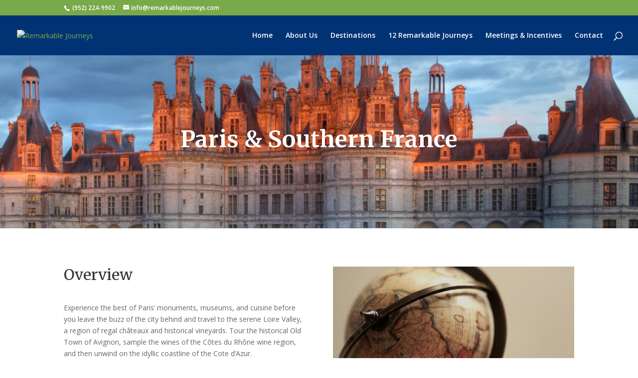

--- FILE ---
content_type: text/html; charset=UTF-8
request_url: https://remarkablejourneys.com/project/france-southern-france-itinerary/
body_size: 15012
content:
<!DOCTYPE html>
<!--[if IE 6]>
<html id="ie6" lang="en-US">
<![endif]-->
<!--[if IE 7]>
<html id="ie7" lang="en-US">
<![endif]-->
<!--[if IE 8]>
<html id="ie8" lang="en-US">
<![endif]-->
<!--[if !(IE 6) | !(IE 7) | !(IE 8)  ]><!-->
<html lang="en-US">
<!--<![endif]-->
<head>
	
	<script>
  (function(i,s,o,g,r,a,m){i['GoogleAnalyticsObject']=r;i[r]=i[r]||function(){
  (i[r].q=i[r].q||[]).push(arguments)},i[r].l=1*new Date();a=s.createElement(o),
  m=s.getElementsByTagName(o)[0];a.async=1;a.src=g;m.parentNode.insertBefore(a,m)
  })(window,document,'script','https://www.google-analytics.com/analytics.js','ga');

  ga('create', 'UA-79852063-1', 'auto');
ga('require', 'displayfeatures');
ga('require', 'linkid');
ga('set', 'userId', {{USER_ID}}); // Set the user ID using signed-in user_id.
  ga('send', 'pageview');

</script>
	
	<meta charset="UTF-8" />
			
	<meta http-equiv="X-UA-Compatible" content="IE=edge">
	<link rel="pingback" href="https://remarkablejourneys.com/xmlrpc.php" />

		<!--[if lt IE 9]>
	<script src="https://remarkablejourneys.com/wp-content/themes/Divi/js/html5.js" type="text/javascript"></script>
	<![endif]-->

	<script type="text/javascript">
		document.documentElement.className = 'js';
	</script>

	<script>var et_site_url='https://remarkablejourneys.com';var et_post_id='2537';function et_core_page_resource_fallback(a,b){"undefined"===typeof b&&(b=a.sheet.cssRules&&0===a.sheet.cssRules.length);b&&(a.onerror=null,a.onload=null,a.href?a.href=et_site_url+"/?et_core_page_resource="+a.id+et_post_id:a.src&&(a.src=et_site_url+"/?et_core_page_resource="+a.id+et_post_id))}
</script><title>France: Southern France Itinerary | Remarkable Journeys</title>
<meta name='robots' content='max-image-preview:large' />
	<style>img:is([sizes="auto" i], [sizes^="auto," i]) { contain-intrinsic-size: 3000px 1500px }</style>
	<link rel='dns-prefetch' href='//fonts.googleapis.com' />
<link rel='preconnect' href='//i0.wp.com' />
<link rel="alternate" type="application/rss+xml" title="Remarkable Journeys &raquo; Feed" href="https://remarkablejourneys.com/feed/" />
<link rel="alternate" type="application/rss+xml" title="Remarkable Journeys &raquo; Comments Feed" href="https://remarkablejourneys.com/comments/feed/" />
<script type="text/javascript">
/* <![CDATA[ */
window._wpemojiSettings = {"baseUrl":"https:\/\/s.w.org\/images\/core\/emoji\/16.0.1\/72x72\/","ext":".png","svgUrl":"https:\/\/s.w.org\/images\/core\/emoji\/16.0.1\/svg\/","svgExt":".svg","source":{"concatemoji":"https:\/\/remarkablejourneys.com\/wp-includes\/js\/wp-emoji-release.min.js?ver=6.8.3"}};
/*! This file is auto-generated */
!function(s,n){var o,i,e;function c(e){try{var t={supportTests:e,timestamp:(new Date).valueOf()};sessionStorage.setItem(o,JSON.stringify(t))}catch(e){}}function p(e,t,n){e.clearRect(0,0,e.canvas.width,e.canvas.height),e.fillText(t,0,0);var t=new Uint32Array(e.getImageData(0,0,e.canvas.width,e.canvas.height).data),a=(e.clearRect(0,0,e.canvas.width,e.canvas.height),e.fillText(n,0,0),new Uint32Array(e.getImageData(0,0,e.canvas.width,e.canvas.height).data));return t.every(function(e,t){return e===a[t]})}function u(e,t){e.clearRect(0,0,e.canvas.width,e.canvas.height),e.fillText(t,0,0);for(var n=e.getImageData(16,16,1,1),a=0;a<n.data.length;a++)if(0!==n.data[a])return!1;return!0}function f(e,t,n,a){switch(t){case"flag":return n(e,"\ud83c\udff3\ufe0f\u200d\u26a7\ufe0f","\ud83c\udff3\ufe0f\u200b\u26a7\ufe0f")?!1:!n(e,"\ud83c\udde8\ud83c\uddf6","\ud83c\udde8\u200b\ud83c\uddf6")&&!n(e,"\ud83c\udff4\udb40\udc67\udb40\udc62\udb40\udc65\udb40\udc6e\udb40\udc67\udb40\udc7f","\ud83c\udff4\u200b\udb40\udc67\u200b\udb40\udc62\u200b\udb40\udc65\u200b\udb40\udc6e\u200b\udb40\udc67\u200b\udb40\udc7f");case"emoji":return!a(e,"\ud83e\udedf")}return!1}function g(e,t,n,a){var r="undefined"!=typeof WorkerGlobalScope&&self instanceof WorkerGlobalScope?new OffscreenCanvas(300,150):s.createElement("canvas"),o=r.getContext("2d",{willReadFrequently:!0}),i=(o.textBaseline="top",o.font="600 32px Arial",{});return e.forEach(function(e){i[e]=t(o,e,n,a)}),i}function t(e){var t=s.createElement("script");t.src=e,t.defer=!0,s.head.appendChild(t)}"undefined"!=typeof Promise&&(o="wpEmojiSettingsSupports",i=["flag","emoji"],n.supports={everything:!0,everythingExceptFlag:!0},e=new Promise(function(e){s.addEventListener("DOMContentLoaded",e,{once:!0})}),new Promise(function(t){var n=function(){try{var e=JSON.parse(sessionStorage.getItem(o));if("object"==typeof e&&"number"==typeof e.timestamp&&(new Date).valueOf()<e.timestamp+604800&&"object"==typeof e.supportTests)return e.supportTests}catch(e){}return null}();if(!n){if("undefined"!=typeof Worker&&"undefined"!=typeof OffscreenCanvas&&"undefined"!=typeof URL&&URL.createObjectURL&&"undefined"!=typeof Blob)try{var e="postMessage("+g.toString()+"("+[JSON.stringify(i),f.toString(),p.toString(),u.toString()].join(",")+"));",a=new Blob([e],{type:"text/javascript"}),r=new Worker(URL.createObjectURL(a),{name:"wpTestEmojiSupports"});return void(r.onmessage=function(e){c(n=e.data),r.terminate(),t(n)})}catch(e){}c(n=g(i,f,p,u))}t(n)}).then(function(e){for(var t in e)n.supports[t]=e[t],n.supports.everything=n.supports.everything&&n.supports[t],"flag"!==t&&(n.supports.everythingExceptFlag=n.supports.everythingExceptFlag&&n.supports[t]);n.supports.everythingExceptFlag=n.supports.everythingExceptFlag&&!n.supports.flag,n.DOMReady=!1,n.readyCallback=function(){n.DOMReady=!0}}).then(function(){return e}).then(function(){var e;n.supports.everything||(n.readyCallback(),(e=n.source||{}).concatemoji?t(e.concatemoji):e.wpemoji&&e.twemoji&&(t(e.twemoji),t(e.wpemoji)))}))}((window,document),window._wpemojiSettings);
/* ]]> */
</script>
<meta content="Divi v.3.0.99" name="generator"/><style id='wp-emoji-styles-inline-css' type='text/css'>

	img.wp-smiley, img.emoji {
		display: inline !important;
		border: none !important;
		box-shadow: none !important;
		height: 1em !important;
		width: 1em !important;
		margin: 0 0.07em !important;
		vertical-align: -0.1em !important;
		background: none !important;
		padding: 0 !important;
	}
</style>
<link rel='stylesheet' id='wp-block-library-css' href='https://remarkablejourneys.com/wp-includes/css/dist/block-library/style.min.css?ver=6.8.3' type='text/css' media='all' />
<style id='classic-theme-styles-inline-css' type='text/css'>
/*! This file is auto-generated */
.wp-block-button__link{color:#fff;background-color:#32373c;border-radius:9999px;box-shadow:none;text-decoration:none;padding:calc(.667em + 2px) calc(1.333em + 2px);font-size:1.125em}.wp-block-file__button{background:#32373c;color:#fff;text-decoration:none}
</style>
<link rel='stylesheet' id='mediaelement-css' href='https://remarkablejourneys.com/wp-includes/js/mediaelement/mediaelementplayer-legacy.min.css?ver=4.2.17' type='text/css' media='all' />
<link rel='stylesheet' id='wp-mediaelement-css' href='https://remarkablejourneys.com/wp-includes/js/mediaelement/wp-mediaelement.min.css?ver=6.8.3' type='text/css' media='all' />
<style id='jetpack-sharing-buttons-style-inline-css' type='text/css'>
.jetpack-sharing-buttons__services-list{display:flex;flex-direction:row;flex-wrap:wrap;gap:0;list-style-type:none;margin:5px;padding:0}.jetpack-sharing-buttons__services-list.has-small-icon-size{font-size:12px}.jetpack-sharing-buttons__services-list.has-normal-icon-size{font-size:16px}.jetpack-sharing-buttons__services-list.has-large-icon-size{font-size:24px}.jetpack-sharing-buttons__services-list.has-huge-icon-size{font-size:36px}@media print{.jetpack-sharing-buttons__services-list{display:none!important}}.editor-styles-wrapper .wp-block-jetpack-sharing-buttons{gap:0;padding-inline-start:0}ul.jetpack-sharing-buttons__services-list.has-background{padding:1.25em 2.375em}
</style>
<style id='global-styles-inline-css' type='text/css'>
:root{--wp--preset--aspect-ratio--square: 1;--wp--preset--aspect-ratio--4-3: 4/3;--wp--preset--aspect-ratio--3-4: 3/4;--wp--preset--aspect-ratio--3-2: 3/2;--wp--preset--aspect-ratio--2-3: 2/3;--wp--preset--aspect-ratio--16-9: 16/9;--wp--preset--aspect-ratio--9-16: 9/16;--wp--preset--color--black: #000000;--wp--preset--color--cyan-bluish-gray: #abb8c3;--wp--preset--color--white: #ffffff;--wp--preset--color--pale-pink: #f78da7;--wp--preset--color--vivid-red: #cf2e2e;--wp--preset--color--luminous-vivid-orange: #ff6900;--wp--preset--color--luminous-vivid-amber: #fcb900;--wp--preset--color--light-green-cyan: #7bdcb5;--wp--preset--color--vivid-green-cyan: #00d084;--wp--preset--color--pale-cyan-blue: #8ed1fc;--wp--preset--color--vivid-cyan-blue: #0693e3;--wp--preset--color--vivid-purple: #9b51e0;--wp--preset--gradient--vivid-cyan-blue-to-vivid-purple: linear-gradient(135deg,rgba(6,147,227,1) 0%,rgb(155,81,224) 100%);--wp--preset--gradient--light-green-cyan-to-vivid-green-cyan: linear-gradient(135deg,rgb(122,220,180) 0%,rgb(0,208,130) 100%);--wp--preset--gradient--luminous-vivid-amber-to-luminous-vivid-orange: linear-gradient(135deg,rgba(252,185,0,1) 0%,rgba(255,105,0,1) 100%);--wp--preset--gradient--luminous-vivid-orange-to-vivid-red: linear-gradient(135deg,rgba(255,105,0,1) 0%,rgb(207,46,46) 100%);--wp--preset--gradient--very-light-gray-to-cyan-bluish-gray: linear-gradient(135deg,rgb(238,238,238) 0%,rgb(169,184,195) 100%);--wp--preset--gradient--cool-to-warm-spectrum: linear-gradient(135deg,rgb(74,234,220) 0%,rgb(151,120,209) 20%,rgb(207,42,186) 40%,rgb(238,44,130) 60%,rgb(251,105,98) 80%,rgb(254,248,76) 100%);--wp--preset--gradient--blush-light-purple: linear-gradient(135deg,rgb(255,206,236) 0%,rgb(152,150,240) 100%);--wp--preset--gradient--blush-bordeaux: linear-gradient(135deg,rgb(254,205,165) 0%,rgb(254,45,45) 50%,rgb(107,0,62) 100%);--wp--preset--gradient--luminous-dusk: linear-gradient(135deg,rgb(255,203,112) 0%,rgb(199,81,192) 50%,rgb(65,88,208) 100%);--wp--preset--gradient--pale-ocean: linear-gradient(135deg,rgb(255,245,203) 0%,rgb(182,227,212) 50%,rgb(51,167,181) 100%);--wp--preset--gradient--electric-grass: linear-gradient(135deg,rgb(202,248,128) 0%,rgb(113,206,126) 100%);--wp--preset--gradient--midnight: linear-gradient(135deg,rgb(2,3,129) 0%,rgb(40,116,252) 100%);--wp--preset--font-size--small: 13px;--wp--preset--font-size--medium: 20px;--wp--preset--font-size--large: 36px;--wp--preset--font-size--x-large: 42px;--wp--preset--spacing--20: 0.44rem;--wp--preset--spacing--30: 0.67rem;--wp--preset--spacing--40: 1rem;--wp--preset--spacing--50: 1.5rem;--wp--preset--spacing--60: 2.25rem;--wp--preset--spacing--70: 3.38rem;--wp--preset--spacing--80: 5.06rem;--wp--preset--shadow--natural: 6px 6px 9px rgba(0, 0, 0, 0.2);--wp--preset--shadow--deep: 12px 12px 50px rgba(0, 0, 0, 0.4);--wp--preset--shadow--sharp: 6px 6px 0px rgba(0, 0, 0, 0.2);--wp--preset--shadow--outlined: 6px 6px 0px -3px rgba(255, 255, 255, 1), 6px 6px rgba(0, 0, 0, 1);--wp--preset--shadow--crisp: 6px 6px 0px rgba(0, 0, 0, 1);}:where(.is-layout-flex){gap: 0.5em;}:where(.is-layout-grid){gap: 0.5em;}body .is-layout-flex{display: flex;}.is-layout-flex{flex-wrap: wrap;align-items: center;}.is-layout-flex > :is(*, div){margin: 0;}body .is-layout-grid{display: grid;}.is-layout-grid > :is(*, div){margin: 0;}:where(.wp-block-columns.is-layout-flex){gap: 2em;}:where(.wp-block-columns.is-layout-grid){gap: 2em;}:where(.wp-block-post-template.is-layout-flex){gap: 1.25em;}:where(.wp-block-post-template.is-layout-grid){gap: 1.25em;}.has-black-color{color: var(--wp--preset--color--black) !important;}.has-cyan-bluish-gray-color{color: var(--wp--preset--color--cyan-bluish-gray) !important;}.has-white-color{color: var(--wp--preset--color--white) !important;}.has-pale-pink-color{color: var(--wp--preset--color--pale-pink) !important;}.has-vivid-red-color{color: var(--wp--preset--color--vivid-red) !important;}.has-luminous-vivid-orange-color{color: var(--wp--preset--color--luminous-vivid-orange) !important;}.has-luminous-vivid-amber-color{color: var(--wp--preset--color--luminous-vivid-amber) !important;}.has-light-green-cyan-color{color: var(--wp--preset--color--light-green-cyan) !important;}.has-vivid-green-cyan-color{color: var(--wp--preset--color--vivid-green-cyan) !important;}.has-pale-cyan-blue-color{color: var(--wp--preset--color--pale-cyan-blue) !important;}.has-vivid-cyan-blue-color{color: var(--wp--preset--color--vivid-cyan-blue) !important;}.has-vivid-purple-color{color: var(--wp--preset--color--vivid-purple) !important;}.has-black-background-color{background-color: var(--wp--preset--color--black) !important;}.has-cyan-bluish-gray-background-color{background-color: var(--wp--preset--color--cyan-bluish-gray) !important;}.has-white-background-color{background-color: var(--wp--preset--color--white) !important;}.has-pale-pink-background-color{background-color: var(--wp--preset--color--pale-pink) !important;}.has-vivid-red-background-color{background-color: var(--wp--preset--color--vivid-red) !important;}.has-luminous-vivid-orange-background-color{background-color: var(--wp--preset--color--luminous-vivid-orange) !important;}.has-luminous-vivid-amber-background-color{background-color: var(--wp--preset--color--luminous-vivid-amber) !important;}.has-light-green-cyan-background-color{background-color: var(--wp--preset--color--light-green-cyan) !important;}.has-vivid-green-cyan-background-color{background-color: var(--wp--preset--color--vivid-green-cyan) !important;}.has-pale-cyan-blue-background-color{background-color: var(--wp--preset--color--pale-cyan-blue) !important;}.has-vivid-cyan-blue-background-color{background-color: var(--wp--preset--color--vivid-cyan-blue) !important;}.has-vivid-purple-background-color{background-color: var(--wp--preset--color--vivid-purple) !important;}.has-black-border-color{border-color: var(--wp--preset--color--black) !important;}.has-cyan-bluish-gray-border-color{border-color: var(--wp--preset--color--cyan-bluish-gray) !important;}.has-white-border-color{border-color: var(--wp--preset--color--white) !important;}.has-pale-pink-border-color{border-color: var(--wp--preset--color--pale-pink) !important;}.has-vivid-red-border-color{border-color: var(--wp--preset--color--vivid-red) !important;}.has-luminous-vivid-orange-border-color{border-color: var(--wp--preset--color--luminous-vivid-orange) !important;}.has-luminous-vivid-amber-border-color{border-color: var(--wp--preset--color--luminous-vivid-amber) !important;}.has-light-green-cyan-border-color{border-color: var(--wp--preset--color--light-green-cyan) !important;}.has-vivid-green-cyan-border-color{border-color: var(--wp--preset--color--vivid-green-cyan) !important;}.has-pale-cyan-blue-border-color{border-color: var(--wp--preset--color--pale-cyan-blue) !important;}.has-vivid-cyan-blue-border-color{border-color: var(--wp--preset--color--vivid-cyan-blue) !important;}.has-vivid-purple-border-color{border-color: var(--wp--preset--color--vivid-purple) !important;}.has-vivid-cyan-blue-to-vivid-purple-gradient-background{background: var(--wp--preset--gradient--vivid-cyan-blue-to-vivid-purple) !important;}.has-light-green-cyan-to-vivid-green-cyan-gradient-background{background: var(--wp--preset--gradient--light-green-cyan-to-vivid-green-cyan) !important;}.has-luminous-vivid-amber-to-luminous-vivid-orange-gradient-background{background: var(--wp--preset--gradient--luminous-vivid-amber-to-luminous-vivid-orange) !important;}.has-luminous-vivid-orange-to-vivid-red-gradient-background{background: var(--wp--preset--gradient--luminous-vivid-orange-to-vivid-red) !important;}.has-very-light-gray-to-cyan-bluish-gray-gradient-background{background: var(--wp--preset--gradient--very-light-gray-to-cyan-bluish-gray) !important;}.has-cool-to-warm-spectrum-gradient-background{background: var(--wp--preset--gradient--cool-to-warm-spectrum) !important;}.has-blush-light-purple-gradient-background{background: var(--wp--preset--gradient--blush-light-purple) !important;}.has-blush-bordeaux-gradient-background{background: var(--wp--preset--gradient--blush-bordeaux) !important;}.has-luminous-dusk-gradient-background{background: var(--wp--preset--gradient--luminous-dusk) !important;}.has-pale-ocean-gradient-background{background: var(--wp--preset--gradient--pale-ocean) !important;}.has-electric-grass-gradient-background{background: var(--wp--preset--gradient--electric-grass) !important;}.has-midnight-gradient-background{background: var(--wp--preset--gradient--midnight) !important;}.has-small-font-size{font-size: var(--wp--preset--font-size--small) !important;}.has-medium-font-size{font-size: var(--wp--preset--font-size--medium) !important;}.has-large-font-size{font-size: var(--wp--preset--font-size--large) !important;}.has-x-large-font-size{font-size: var(--wp--preset--font-size--x-large) !important;}
:where(.wp-block-post-template.is-layout-flex){gap: 1.25em;}:where(.wp-block-post-template.is-layout-grid){gap: 1.25em;}
:where(.wp-block-columns.is-layout-flex){gap: 2em;}:where(.wp-block-columns.is-layout-grid){gap: 2em;}
:root :where(.wp-block-pullquote){font-size: 1.5em;line-height: 1.6;}
</style>
<link rel='stylesheet' id='divi-fonts-css' href='https://fonts.googleapis.com/css?family=Open+Sans:300italic,400italic,600italic,700italic,800italic,400,300,600,700,800&#038;subset=latin,latin-ext' type='text/css' media='all' />
<link rel='stylesheet' id='divi-style-css' href='https://remarkablejourneys.com/wp-content/themes/Divi/style.css?ver=3.0.99' type='text/css' media='all' />
<link rel='stylesheet' id='et-builder-googlefonts-cached-css' href='https://fonts.googleapis.com/css?family=Merriweather%3A300%2C300italic%2Cregular%2Citalic%2C700%2C700italic%2C900%2C900italic&#038;ver=6.8.3#038;subset=cyrillic,latin,latin-ext,cyrillic-ext' type='text/css' media='all' />
<link rel='stylesheet' id='dashicons-css' href='https://remarkablejourneys.com/wp-includes/css/dashicons.min.css?ver=6.8.3' type='text/css' media='all' />
<script type="text/javascript" src="https://remarkablejourneys.com/wp-includes/js/jquery/jquery.min.js?ver=3.7.1" id="jquery-core-js"></script>
<script type="text/javascript" src="https://remarkablejourneys.com/wp-includes/js/jquery/jquery-migrate.min.js?ver=3.4.1" id="jquery-migrate-js"></script>
<!-- This site uses the Better Analytics plugin.  https://marketplace.digitalpoint.com/better-analytics.3354/item -->
<script type='text/javascript' src='https://remarkablejourneys.com/wp-content/plugins/better-analytics/js/loader.php?ver=1.2.7.js' ></script><link rel="https://api.w.org/" href="https://remarkablejourneys.com/wp-json/" /><link rel="EditURI" type="application/rsd+xml" title="RSD" href="https://remarkablejourneys.com/xmlrpc.php?rsd" />
<link rel="canonical" href="https://remarkablejourneys.com/project/france-southern-france-itinerary/" />
<link rel='shortlink' href='https://remarkablejourneys.com/?p=2537' />
<link rel="alternate" title="oEmbed (JSON)" type="application/json+oembed" href="https://remarkablejourneys.com/wp-json/oembed/1.0/embed?url=https%3A%2F%2Fremarkablejourneys.com%2Fproject%2Ffrance-southern-france-itinerary%2F" />
<link rel="alternate" title="oEmbed (XML)" type="text/xml+oembed" href="https://remarkablejourneys.com/wp-json/oembed/1.0/embed?url=https%3A%2F%2Fremarkablejourneys.com%2Fproject%2Ffrance-southern-france-itinerary%2F&#038;format=xml" />
<meta name="viewport" content="width=device-width, initial-scale=1.0, maximum-scale=1.0, user-scalable=0" /><link rel="shortcut icon" href="http://rjourneys.wpengine.com/wp-content/uploads/2015/12/favi.png" /><script type="text/javascript">// <![CDATA[
jQuery(document).ready(function(){ jQuery('.et_pb_video_overlay').click(function(){ jQuery(this).parent().find('video')[0].play(); }); });
// ]]></script><link rel="icon" href="https://i0.wp.com/remarkablejourneys.com/wp-content/uploads/2020/11/cropped-RJLogo_bkgrndWhite.png?fit=32%2C32&#038;ssl=1" sizes="32x32" />
<link rel="icon" href="https://i0.wp.com/remarkablejourneys.com/wp-content/uploads/2020/11/cropped-RJLogo_bkgrndWhite.png?fit=192%2C192&#038;ssl=1" sizes="192x192" />
<link rel="apple-touch-icon" href="https://i0.wp.com/remarkablejourneys.com/wp-content/uploads/2020/11/cropped-RJLogo_bkgrndWhite.png?fit=180%2C180&#038;ssl=1" />
<meta name="msapplication-TileImage" content="https://i0.wp.com/remarkablejourneys.com/wp-content/uploads/2020/11/cropped-RJLogo_bkgrndWhite.png?fit=270%2C270&#038;ssl=1" />
<style id="et-core-unified-cached-inline-styles">.woocommerce #respond input#submit,.woocommerce-page #respond input#submit,.woocommerce #content input.button,.woocommerce-page #content input.button,.woocommerce-message,.woocommerce-error,.woocommerce-info{background:#ffffff!important}#et_search_icon:hover,.mobile_menu_bar:before,.mobile_menu_bar:after,.et_toggle_slide_menu:after,.et-social-icon a:hover,.et_pb_sum,.et_pb_pricing li a,.et_pb_pricing_table_button,.et_overlay:before,.entry-summary p.price ins,.woocommerce div.product span.price,.woocommerce-page div.product span.price,.woocommerce #content div.product span.price,.woocommerce-page #content div.product span.price,.woocommerce div.product p.price,.woocommerce-page div.product p.price,.woocommerce #content div.product p.price,.woocommerce-page #content div.product p.price,.et_pb_member_social_links a:hover,.woocommerce .star-rating span:before,.woocommerce-page .star-rating span:before,.et_pb_widget li a:hover,.et_pb_filterable_portfolio .et_pb_portfolio_filters li a.active,.et_pb_filterable_portfolio .et_pb_portofolio_pagination ul li a.active,.et_pb_gallery .et_pb_gallery_pagination ul li a.active,.wp-pagenavi span.current,.wp-pagenavi a:hover,.nav-single a,.posted_in a{color:#ffffff}.et_pb_contact_submit,.et_password_protected_form .et_submit_button,.et_pb_bg_layout_light .et_pb_newsletter_button,.comment-reply-link,.form-submit .et_pb_button,.et_pb_bg_layout_light .et_pb_promo_button,.et_pb_bg_layout_light .et_pb_more_button,.woocommerce a.button.alt,.woocommerce-page a.button.alt,.woocommerce button.button.alt,.woocommerce-page button.button.alt,.woocommerce input.button.alt,.woocommerce-page input.button.alt,.woocommerce #respond input#submit.alt,.woocommerce-page #respond input#submit.alt,.woocommerce #content input.button.alt,.woocommerce-page #content input.button.alt,.woocommerce a.button,.woocommerce-page a.button,.woocommerce button.button,.woocommerce-page button.button,.woocommerce input.button,.woocommerce-page input.button,.et_pb_contact p input[type="checkbox"]:checked+label i:before,.et_pb_bg_layout_light.et_pb_module.et_pb_button{color:#ffffff}.footer-widget h4{color:#ffffff}.et-search-form,.nav li ul,.et_mobile_menu,.footer-widget li:before,.et_pb_pricing li:before,blockquote{border-color:#ffffff}.et_pb_counter_amount,.et_pb_featured_table .et_pb_pricing_heading,.et_quote_content,.et_link_content,.et_audio_content,.et_pb_post_slider.et_pb_bg_layout_dark,.et_slide_in_menu_container,.et_pb_contact p input[type="radio"]:checked+label i:before{background-color:#ffffff}a{color:#78aa49}#main-header,#main-header .nav li ul,.et-search-form,#main-header .et_mobile_menu{background-color:#013374}#main-header .nav li ul{background-color:#78aa49}#top-header,#et-secondary-nav li ul{background-color:#78aa49}.et_header_style_centered .mobile_nav .select_page,.et_header_style_split .mobile_nav .select_page,.et_nav_text_color_light #top-menu>li>a,.et_nav_text_color_dark #top-menu>li>a,#top-menu a,.et_mobile_menu li a,.et_nav_text_color_light .et_mobile_menu li a,.et_nav_text_color_dark .et_mobile_menu li a,#et_search_icon:before,.et_search_form_container input,span.et_close_search_field:after,#et-top-navigation .et-cart-info{color:#ffffff}.et_search_form_container input::-moz-placeholder{color:#ffffff}.et_search_form_container input::-webkit-input-placeholder{color:#ffffff}.et_search_form_container input:-ms-input-placeholder{color:#ffffff}#top-menu li.current-menu-ancestor>a,#top-menu li.current-menu-item>a,.et_color_scheme_red #top-menu li.current-menu-ancestor>a,.et_color_scheme_red #top-menu li.current-menu-item>a,.et_color_scheme_pink #top-menu li.current-menu-ancestor>a,.et_color_scheme_pink #top-menu li.current-menu-item>a,.et_color_scheme_orange #top-menu li.current-menu-ancestor>a,.et_color_scheme_orange #top-menu li.current-menu-item>a,.et_color_scheme_green #top-menu li.current-menu-ancestor>a,.et_color_scheme_green #top-menu li.current-menu-item>a{color:#ffffff}#main-footer{background-color:#78aa49}#footer-widgets .footer-widget a,#footer-widgets .footer-widget li a,#footer-widgets .footer-widget li a:hover{color:#ffffff}.footer-widget{color:#ffffff}#main-footer .footer-widget h4{color:#013374}.footer-widget li:before{border-color:#013374}#et-footer-nav{background-color:#78aa49}.bottom-nav,.bottom-nav a,.bottom-nav li.current-menu-item a{color:#ffffff}#et-footer-nav .bottom-nav li.current-menu-item a{color:#ffffff}#footer-bottom{background-color:#013374}#footer-info,#footer-info a{color:#ffffff}#footer-bottom .et-social-icon a{color:#ffffff}body .et_pb_button,.woocommerce a.button.alt,.woocommerce-page a.button.alt,.woocommerce button.button.alt,.woocommerce-page button.button.alt,.woocommerce input.button.alt,.woocommerce-page input.button.alt,.woocommerce #respond input#submit.alt,.woocommerce-page #respond input#submit.alt,.woocommerce #content input.button.alt,.woocommerce-page #content input.button.alt,.woocommerce a.button,.woocommerce-page a.button,.woocommerce button.button,.woocommerce-page button.button,.woocommerce input.button,.woocommerce-page input.button,.woocommerce #respond input#submit,.woocommerce-page #respond input#submit,.woocommerce #content input.button,.woocommerce-page #content input.button,.woocommerce-message a.button.wc-forward{background:#78aa49;border-color:#78aa49}body.et_pb_button_helper_class .et_pb_button,body.et_pb_button_helper_class .et_pb_module.et_pb_button,.woocommerce.et_pb_button_helper_class a.button.alt,.woocommerce-page.et_pb_button_helper_class a.button.alt,.woocommerce.et_pb_button_helper_class button.button.alt,.woocommerce-page.et_pb_button_helper_class button.button.alt,.woocommerce.et_pb_button_helper_class input.button.alt,.woocommerce-page.et_pb_button_helper_class input.button.alt,.woocommerce.et_pb_button_helper_class #respond input#submit.alt,.woocommerce-page.et_pb_button_helper_class #respond input#submit.alt,.woocommerce.et_pb_button_helper_class #content input.button.alt,.woocommerce-page.et_pb_button_helper_class #content input.button.alt,.woocommerce.et_pb_button_helper_class a.button,.woocommerce-page.et_pb_button_helper_class a.button,.woocommerce.et_pb_button_helper_class button.button,.woocommerce-page.et_pb_button_helper_class button.button,.woocommerce.et_pb_button_helper_class input.button,.woocommerce-page.et_pb_button_helper_class input.button,.woocommerce.et_pb_button_helper_class #respond input#submit,.woocommerce-page.et_pb_button_helper_class #respond input#submit,.woocommerce.et_pb_button_helper_class #content input.button,.woocommerce-page.et_pb_button_helper_class #content input.button{}body .et_pb_button:after,.woocommerce a.button.alt:after,.woocommerce-page a.button.alt:after,.woocommerce button.button.alt:after,.woocommerce-page button.button.alt:after,.woocommerce input.button.alt:after,.woocommerce-page input.button.alt:after,.woocommerce #respond input#submit.alt:after,.woocommerce-page #respond input#submit.alt:after,.woocommerce #content input.button.alt:after,.woocommerce-page #content input.button.alt:after,.woocommerce a.button:after,.woocommerce-page a.button:after,.woocommerce button.button:after,.woocommerce-page button.button:after,.woocommerce input.button:after,.woocommerce-page input.button:after,.woocommerce #respond input#submit:after,.woocommerce-page #respond input#submit:after,.woocommerce #content input.button:after,.woocommerce-page #content input.button:after{content:'';font-size:20px}body .et_pb_button:hover,.woocommerce a.button.alt:hover,.woocommerce-page a.button.alt:hover,.woocommerce button.button.alt:hover,.woocommerce-page button.button.alt:hover,.woocommerce input.button.alt:hover,.woocommerce-page input.button.alt:hover,.woocommerce #respond input#submit.alt:hover,.woocommerce-page #respond input#submit.alt:hover,.woocommerce #content input.button.alt:hover,.woocommerce-page #content input.button.alt:hover,.woocommerce a.button:hover,.woocommerce-page a.button:hover,.woocommerce button.button:hover,.woocommerce-page button.button:hover,.woocommerce input.button:hover,.woocommerce-page input.button:hover,.woocommerce #respond input#submit:hover,.woocommerce-page #respond input#submit:hover,.woocommerce #content input.button:hover,.woocommerce-page #content input.button:hover{background:#78aa49!important;border-color:#78aa49!important}h1,h2,h3,h4,h5,h6,.et_quote_content blockquote p,.et_pb_slide_description .et_pb_slide_title{line-height:1.1em}@media only screen and (min-width:981px){.et_header_style_centered.et_hide_primary_logo #main-header:not(.et-fixed-header) .logo_container,.et_header_style_centered.et_hide_fixed_logo #main-header.et-fixed-header .logo_container{height:11.88px}.et-fixed-header#top-header,.et-fixed-header#top-header #et-secondary-nav li ul{background-color:#129e70}.et-fixed-header#main-header,.et-fixed-header#main-header .nav li ul,.et-fixed-header .et-search-form{background-color:#02629e}.et-fixed-header #top-menu a,.et-fixed-header #et_search_icon:before,.et-fixed-header #et_top_search .et-search-form input,.et-fixed-header .et_search_form_container input,.et-fixed-header .et_close_search_field:after,.et-fixed-header #et-top-navigation .et-cart-info{color:#ffffff!important}.et-fixed-header .et_search_form_container input::-moz-placeholder{color:#ffffff!important}.et-fixed-header .et_search_form_container input::-webkit-input-placeholder{color:#ffffff!important}.et-fixed-header .et_search_form_container input:-ms-input-placeholder{color:#ffffff!important}.et-fixed-header #top-menu li.current-menu-ancestor>a,.et-fixed-header #top-menu li.current-menu-item>a{color:#ffffff!important}}@media only screen and (min-width:1350px){.et_pb_row{padding:27px 0}.et_pb_section{padding:54px 0}.single.et_pb_pagebuilder_layout.et_full_width_page .et_post_meta_wrapper{padding-top:81px}.et_pb_section.et_pb_section_first{padding-top:inherit}.et_pb_fullwidth_section{padding:0}}h1,h2,h3,h4,h5,h6{font-family:'Merriweather',Georgia,"Times New Roman",serif}body #page-container #sidebar{width:19%}body #page-container #left-area{width:81%}.et_right_sidebar #main-content .container:before{right:19%!important}.et_left_sidebar #main-content .container:before{left:19%!important}#sidebar{display:none}.container::before{background-color:transparent!important}.et_pb_widget_area_right{border-left:0}body #page-container #left-area{width:100%}#left-area img{width:100%;max-width:600px}#page-container{overflow:hidden}.ui-datepicker{margin:0px auto 0}@media screen and (max-width:480px){.gform_fields *{width:100%!important;float:none;margin-left:0!important;margin-right:0!important;box-sizing:border-box;padding-right:0!important}}.et_pb_filterable_portfolio .et_pb_portfolio_filters li a.active,.et_pb_filterable_portfolio .et_pb_portofolio_pagination ul li a.active,.et_pb_gallery .et_pb_gallery_pagination ul li a.active,.wp-pagenavi span.current,.wp-pagenavi a:hover,.nav-single a,.posted_in a{color:#78aa49}.mfp-title{display:none}.et_pb_filterable_portfolio .et_pb_portfolio_filters{display:flex;justify-content:center}.et_pb_filterable_portfolio .et_pb_portfolio_filters li{margin:0px}</style></head>
<body class="wp-singular project-template-default single single-project postid-2537 wp-theme-Divi et_button_left et_button_custom_icon et_pb_button_helper_class et_fullwidth_nav et_non_fixed_nav et_show_nav et_cover_background et_secondary_nav_enabled osx et_pb_gutters3 et_primary_nav_dropdown_animation_flip et_secondary_nav_dropdown_animation_fade et_pb_footer_columns4 et_header_style_left et_pb_pagebuilder_layout et_right_sidebar et_divi_theme et_minified_js et_minified_css">
	<div id="page-container">

			<div id="top-header">
			<div class="container clearfix">

			
				<div id="et-info">
									<span id="et-info-phone">  (952) 224-9902 </span>
				
									<a href="mailto:info@remarkablejourneys.com"><span id="et-info-email">info@remarkablejourneys.com</span></a>
				
								</div> <!-- #et-info -->

			
				<div id="et-secondary-menu">
								</div> <!-- #et-secondary-menu -->

			</div> <!-- .container -->
		</div> <!-- #top-header -->
	
	
		<header id="main-header" data-height-onload="66">
			<div class="container clearfix et_menu_container">
							<div class="logo_container">
					<span class="logo_helper"></span>
					<a href="https://remarkablejourneys.com/">
						<img src="http://rjourneys.wpengine.com/wp-content/uploads/2015/12/remarkablejourneys_logo_whitee.png" alt="Remarkable Journeys" id="logo" data-height-percentage="54" />
					</a>
				</div>
				<div id="et-top-navigation" data-height="66" data-fixed-height="40">
											<nav id="top-menu-nav">
						<ul id="top-menu" class="nav"><li id="menu-item-493" class="menu-item menu-item-type-post_type menu-item-object-page menu-item-home menu-item-493"><a href="https://remarkablejourneys.com/">Home</a></li>
<li id="menu-item-124" class="menu-item menu-item-type-post_type menu-item-object-page menu-item-124"><a href="https://remarkablejourneys.com/about/">About Us</a></li>
<li id="menu-item-2615" class="menu-item menu-item-type-post_type menu-item-object-page menu-item-2615"><a href="https://remarkablejourneys.com/destinations/">Destinations</a></li>
<li id="menu-item-689" class="menu-item menu-item-type-post_type menu-item-object-page menu-item-689"><a href="https://remarkablejourneys.com/journeys/">12 Remarkable Journeys</a></li>
<li id="menu-item-118" class="menu-item menu-item-type-post_type menu-item-object-page menu-item-118"><a href="https://remarkablejourneys.com/meetings/">Meetings &#038; Incentives</a></li>
<li id="menu-item-144" class="menu-item menu-item-type-custom menu-item-object-custom menu-item-144"><a href="#contact">Contact</a></li>
</ul>						</nav>
					
					
					
										<div id="et_top_search">
						<span id="et_search_icon"></span>
					</div>
					
					<div id="et_mobile_nav_menu">
				<div class="mobile_nav closed">
					<span class="select_page">Select Page</span>
					<span class="mobile_menu_bar mobile_menu_bar_toggle"></span>
				</div>
			</div>				</div> <!-- #et-top-navigation -->
			</div> <!-- .container -->
			<div class="et_search_outer">
				<div class="container et_search_form_container">
					<form role="search" method="get" class="et-search-form" action="https://remarkablejourneys.com/">
					<input type="search" class="et-search-field" placeholder="Search &hellip;" value="" name="s" title="Search for:" />					</form>
					<span class="et_close_search_field"></span>
				</div>
			</div>
		</header> <!-- #main-header -->

		<div id="et-main-area">

<div id="main-content">


			
				<article id="post-2537" class="post-2537 project type-project status-publish hentry project_category-itinerary project_tag-france">

				
					<div class="entry-content">
					<div class="et_pb_section et_pb_section_parallax et_pb_fullwidth_section  et_pb_section_0 et_pb_with_background et_section_regular">
				
				
				
					<div class="et_pb_module et_pb_slider et_pb_slider_no_arrows et_pb_slider_no_pagination et_pb_slider_parallax  et_pb_fullwidth_slider_0">
				<div class="et_pb_slides">
					<div class="et_pb_slide et_pb_bg_layout_dark et_pb_media_alignment_center et_pb_slide_0 et-pb-active-slide et_pb_section_parallax">
				<span
					class="et_parallax_bg et_pb_parallax_css"
					style="background-image: url(http://remarkablejourneys.com/wp-content/uploads/2016/05/Loire-Valley-Chateau-de-Chambord-France_15413095-e1464286108536.jpg);"
				></span>
				
				<div class="et_pb_container clearfix">
					<div class="et_pb_slider_container_inner">
						
						<div class="et_pb_slide_description">
							<h2 class="et_pb_slide_title">Paris &amp; Southern France</h2>
							<div class="et_pb_slide_content"></div>
							
						</div> <!-- .et_pb_slide_description -->
					</div>
				</div> <!-- .et_pb_container -->
				
			</div> <!-- .et_pb_slide -->
			
				</div> <!-- .et_pb_slides -->
				
			</div> <!-- .et_pb_slider -->
			
				
			</div> <!-- .et_pb_section --><div class="et_pb_section  et_pb_section_1 et_pb_with_background et_section_regular">
				
				
				
					<div class=" et_pb_row et_pb_row_0">
				<div class="et_pb_column et_pb_column_1_2  et_pb_column_0 et_pb_css_mix_blend_mode_passthrough">
				
				
				<div class="et_pb_text et_pb_module et_pb_bg_layout_light et_pb_text_align_left  et_pb_text_0">
				
				
				<div class="et_pb_text_inner">
					<h1>Overview</h1>
				</div>
			</div> <!-- .et_pb_text --><div class="et_pb_text et_pb_module et_pb_bg_layout_light et_pb_text_align_left  et_pb_text_1">
				
				
				<div class="et_pb_text_inner">
					<p>Experience the best of Paris’ monuments, museums, and cuisine before you leave the buzz of the city behind and travel to the serene Loire Valley, a region of regal châteaux and historical vineyards. Tour the historical Old Town of Avignon, sample the wines of the Côtes du Rhône wine region, and then unwind on the idyllic coastline of the Cote d&#8217;Azur.</p>
<p>Days: 13<br />
Best time to visit: April-June, September-November<br />
Ideal for: Couples</p>
				</div>
			</div> <!-- .et_pb_text -->
			</div> <!-- .et_pb_column --><div class="et_pb_column et_pb_column_1_2  et_pb_column_1 et_pb_css_mix_blend_mode_passthrough et-last-child">
				
				
				<div class="et_pb_module et_pb_image et_pb_image_0 et_always_center_on_mobile et_pb_has_overlay">
				
				
				<a href="https://i0.wp.com/remarkablejourneys.com/wp-content/uploads/2015/05/globe.jpg?ssl=1" class="et_pb_lightbox_image" title=""><span class="et_pb_image_wrap"><img data-recalc-dims="1" decoding="async" src="https://i0.wp.com/remarkablejourneys.com/wp-content/uploads/2015/05/globe.jpg?w=1080&#038;ssl=1" alt="" /><span class="et_overlay et_pb_inline_icon" data-icon="&#x54;"></span></span></a>
			</div>
			</div> <!-- .et_pb_column -->
				
				
			</div> <!-- .et_pb_row --><div class=" et_pb_row et_pb_row_1">
				<div class="et_pb_column et_pb_column_4_4  et_pb_column_2 et_pb_css_mix_blend_mode_passthrough et-last-child">
				
				
				<div class="et_pb_module et_pb_space et_pb_divider_hidden et_pb_divider_0"><div class="et_pb_divider_internal"></div></div>
			</div> <!-- .et_pb_column -->
				
				
			</div> <!-- .et_pb_row --><div class=" et_pb_row et_pb_row_2">
				<div class="et_pb_column et_pb_column_1_4  et_pb_column_3 et_pb_column_empty et_pb_css_mix_blend_mode_passthrough">
				
				
				
			</div> <!-- .et_pb_column --><div class="et_pb_column et_pb_column_1_2  et_pb_column_4 et_pb_css_mix_blend_mode_passthrough">
				
				
				<div class="et_pb_text et_pb_module et_pb_bg_layout_light et_pb_text_align_left  et_pb_text_2">
				
				
				<div class="et_pb_text_inner">
					<h1 style="text-align: center;">Trip Itinerary</h1>
				</div>
			</div> <!-- .et_pb_text --><div class="et_pb_text et_pb_module et_pb_bg_layout_light et_pb_text_align_left  et_pb_text_3">
				
				
				<div class="et_pb_text_inner">
					<h4>Day 1 – Arrive in Paris</h4>
<p>After you settle into your hotel this morning, take advantage of the four different routes of the L&#8217;Open hop-on hop-off tour buses that will deliver you to famous landmarks around Paris. Visit the Eiffel Tower, Notre-Dame Cathedral, the Arc de Triomphe, and so much more. This is a great way to get familiar with the city, whether you feel like stretching your legs or just enjoying the ride.</p>
<p>&nbsp;</p>
<h4>Day 3 – Paris Cycling Tour</h4>
<p>Experience Paris on a guided bicycle tour along the banks of the Seine; wind your way through history and stop at some of the city’s famous landmarks. Visit local markets, explore the Île de la Cité and Ile St.Louis, stop at iconic parks and museums like Tuileries Gardens and the Louvre, and enjoy tasty treats along the way.</p>
<p>&nbsp;</p>
<h4>Day 4 – Tour the Louvre</h4>
<p>After breakfast, join your private guide for a 3-hour tour of the Louvre. Housing an incredible collection of dynamic works of art spanning the ages, the Louvre is the most visited museum in the world for good reason. After lunch, delve into impressionism at the Musée d&#8217;Orsay, or head over to the Eiffel Tower.</p>
<p>&nbsp;</p>
<h4>Day 5 – Latin Quarter Food Tour</h4>
<p>Enjoy a day exploring the culinary delights of the Latin Quarter on a 3-hour walking tour through this storied neighborhood. Stroll through history and get a taste of tradition as you stop at cafés, patisseries, and specialty shops to sample foie gras, artisan cheese, fresh-baked bread, and learn how local goods are produced and incorporated in French cooking. Top the experience off with a glass of delicious regional wine.</p>
<p>&nbsp;</p>
<h4>Day 6 – Travel to the Loire Valley</h4>
<p>Drive to the mystical Loire Valley, an idyllic landscape of elegant châteaux, gardens, and vineyards. A reflection of the ideals of the Age of Enlightenment, the Loire Valley is filled with architectural gems like the castle of Chenonceau, with its impressive arches spanning the Cher River. Or stop in Vouvray, one of the wine producing centers of the region, for a tasting of still and sparkling white wines made from Chenin grapes.</p>
<p>&nbsp;</p>
<h4>Day 7 – Châteaux &amp; Chinon</h4>
<p>Spend today exploring the Loire Valley, visiting sights like the 16th-century Château de Villandry, one of the largest estates of the valley, which houses an art gallery and boasts magnificent terraced gardens. Continue on to Chinon, known for its wine and historic architecture, or visit the fairytale Château et Jardins du Rivau, with its medieval stables and sculpture-filled gardens.</p>
<p>&nbsp;</p>
<h4>Day 8 – Travel to Provence &amp; Explore Avignon</h4>
<p>Drive back to Paris this morning and catch a high-speed train to Avignon. In the afternoon, get acquainted with the city’s highlights and history on a private walking tour. Visit the ancient Pont St-Bénézet, the 14th-century Gothic Palais de Papes—the headquarters of schismatic cardinals who challenged papal authority—and stroll along the cobblestone streets and wooden water-wheels of the Old Town.</p>
<p>&nbsp;</p>
<h4>Day 9 – Avignon Wine Tour</h4>
<p>Delve into the local wine culture on a Discovering Great Wine Tour that will take you through the tranquil countryside to different vineyards to learn about production, and of course, enjoy several tastings. At the southern end of the Côtes du Rhône wine region, you will explore some of its most distinguished districts, and sample its classic wine—characterized by fruity, middleweight flavors based on Grenache, Syrah and Mourvedre.</p>
<p>&nbsp;</p>
<h4>Day 10 – Nice &amp; the Cote d&#8217;Azur</h4>
<p>This morning, travel by train from Avignon to Nice, a seaside gem of the French Riviera. One of the oldest cities of the Cote d&#8217;Azur, founded by the Greeks, this sun-drenched and relaxing city is steeped in history and the artistic legacy of the likes of Alexandre Dumas, Victor Hugo, and François-René de Chateaubriand, the founder of Romanticism in French literature.</p>
<p>&nbsp;</p>
<h4>Day 11 – Tour Monaco &amp; Monte Carlo</h4>
<p>Today, get a glimpse of true luxury on half-day excursion to the independent principality of Monaco, which sits just east of Nice. At its heart lies the gilded district of Monte Carlo, known for its extravagant casino, the Palace of the Prince, and its yacht-filled harbor. Walk through the Old Town, visit the Oceanographic Museum, and peruse the designer shops of Rue Grimaldi and the Galerie Metropole before heading back to Nice.</p>
<p>&nbsp;</p>
<h4>Day 12 – Relax on the Coast</h4>
<p>Enjoy a day relaxing on the beach and sightseeing in Nice, or take a day trip along the coast to the fortified hilltop town of Èze, built in the early Middle Ages to guard against marauding corsairs. Spectacular views and crystalline seas are a guarantee whichever direction you travel along this magical stretch of coast.</p>
<p>&nbsp;</p>
<h4>Day 13 – Departure</h4>
<p>Transfer to the airport and catch your international flight from Nice.</p>
				</div>
			</div> <!-- .et_pb_text -->
			</div> <!-- .et_pb_column --><div class="et_pb_column et_pb_column_1_4  et_pb_column_5 et_pb_column_empty et_pb_css_mix_blend_mode_passthrough et-last-child">
				
				
				
			</div> <!-- .et_pb_column -->
				
				
			</div> <!-- .et_pb_row --><div class=" et_pb_row et_pb_row_3">
				<div class="et_pb_column et_pb_column_4_4  et_pb_column_6 et_pb_css_mix_blend_mode_passthrough et-last-child">
				
				
				<div class="et_pb_module et_pb_space et_pb_divider_hidden et_pb_divider_1"><div class="et_pb_divider_internal"></div></div>
			</div> <!-- .et_pb_column -->
				
				
			</div> <!-- .et_pb_row --><div class=" et_pb_row et_pb_row_4">
				<div class="et_pb_column et_pb_column_1_2  et_pb_column_7 et_pb_css_mix_blend_mode_passthrough">
				
				
				<div class="et_pb_module et_pb_image et_pb_image_1 et_always_center_on_mobile">
				
				
				<span class="et_pb_image_wrap"><img data-recalc-dims="1" decoding="async" src="https://i0.wp.com/remarkablejourneys.com/wp-content/uploads/2016/06/logo.png?w=1080&#038;ssl=1" alt="" /></span>
			</div>
			</div> <!-- .et_pb_column --><div class="et_pb_column et_pb_column_1_2  et_pb_column_8 et_pb_css_mix_blend_mode_passthrough et-last-child">
				
				
				<div class="et_pb_text et_pb_module et_pb_bg_layout_light et_pb_text_align_left  et_pb_text_4">
				
				
				<div class="et_pb_text_inner">
					<p>Remarkable Journeys has partnered with Lost World Adventures to create this journey. We partnered with Lost World due to their well-mannered relationships with tour guides, hotellers, airlines, and ground management services in the region. In our opinion, they offer the best value and experience in the region.</p>
				</div>
			</div> <!-- .et_pb_text -->
			</div> <!-- .et_pb_column -->
				
				
			</div> <!-- .et_pb_row --><div class=" et_pb_row et_pb_row_5">
				<div class="et_pb_column et_pb_column_4_4  et_pb_column_9 et_pb_css_mix_blend_mode_passthrough et-last-child">
				
				
				<div class="et_pb_module et_pb_space et_pb_divider_hidden et_pb_divider_2"><div class="et_pb_divider_internal"></div></div>
			</div> <!-- .et_pb_column -->
				
				
			</div> <!-- .et_pb_row --><div class=" et_pb_row et_pb_row_6">
				<div class="et_pb_column et_pb_column_4_4  et_pb_column_10 et_pb_css_mix_blend_mode_passthrough et-last-child">
				
				
				<div class="et_pb_text et_pb_module et_pb_bg_layout_light et_pb_text_align_center  et_pb_text_5">
				
				
				<div class="et_pb_text_inner">
					<h1>What&#8217;s next?</h1>
<p><i>Whether this itinerary is exactly what you are looking for or isn’t even close…</i></p>
				</div>
			</div> <!-- .et_pb_text -->
			</div> <!-- .et_pb_column -->
				
				
			</div> <!-- .et_pb_row --><div class=" et_pb_row et_pb_row_7">
				<div class="et_pb_column et_pb_column_1_3  et_pb_column_11 et_pb_css_mix_blend_mode_passthrough">
				
				
				<div class="et_pb_text et_pb_module et_pb_bg_layout_light et_pb_text_align_center  et_pb_text_6">
				
				
				<div class="et_pb_text_inner">
					<h2 style="text-align: center;">Meet with a Consultant</h2>
				</div>
			</div> <!-- .et_pb_text --><div class="et_pb_blurb et_pb_module et_pb_bg_layout_light et_pb_text_align_left  et_pb_blurb_0 et_pb_blurb_position_top">
				
				
				<div class="et_pb_blurb_content">
					<div class="et_pb_main_blurb_image"><span class="et_pb_image_wrap"><span class="et-pb-icon et-waypoint et_pb_animation_bottom" style="color: #78aa49;">&#xe08b;</span></span></div>
					<div class="et_pb_blurb_container">
						
						<div class="et_pb_blurb_description">
							<p>The first step is to <a href="#contact" target="_blank" rel="noopener noreferrer">call or email us</a> with your desired travel dates, the number of people in your group, your price range, and whatever other information you want to share to get us started. One of our consultants will then reach out to you to set-up an in-person meeting or phone consultation.</p>
						</div><!-- .et_pb_blurb_description -->
					</div>
				</div> <!-- .et_pb_blurb_content -->
			</div> <!-- .et_pb_blurb -->
			</div> <!-- .et_pb_column --><div class="et_pb_column et_pb_column_1_3  et_pb_column_12 et_pb_css_mix_blend_mode_passthrough">
				
				
				<div class="et_pb_text et_pb_module et_pb_bg_layout_light et_pb_text_align_center  et_pb_text_7">
				
				
				<div class="et_pb_text_inner">
					<h2 style="text-align: center;">Keep on Looking</h2>
				</div>
			</div> <!-- .et_pb_text --><div class="et_pb_blurb et_pb_module et_pb_bg_layout_light et_pb_text_align_left  et_pb_blurb_1 et_pb_blurb_position_top">
				
				
				<div class="et_pb_blurb_content">
					<div class="et_pb_main_blurb_image"><span class="et_pb_image_wrap"><span class="et-pb-icon et-waypoint et_pb_animation_bottom" style="color: #013374;">&#xe01f;</span></span></div>
					<div class="et_pb_blurb_container">
						
						<div class="et_pb_blurb_description">
							<p>Together we can discuss your travel options, customize your trip and narrow in on your ideal journey. Once we know exactly what you want, we will send you a detailed-itinerary with hotel options, activities, transportation logistics and a total trip price.</p>
						</div><!-- .et_pb_blurb_description -->
					</div>
				</div> <!-- .et_pb_blurb_content -->
			</div> <!-- .et_pb_blurb -->
			</div> <!-- .et_pb_column --><div class="et_pb_column et_pb_column_1_3  et_pb_column_13 et_pb_css_mix_blend_mode_passthrough et-last-child">
				
				
				<div class="et_pb_text et_pb_module et_pb_bg_layout_light et_pb_text_align_center  et_pb_text_8">
				
				
				<div class="et_pb_text_inner">
					<h2 style="text-align: center;">Get a Detailed Itinerary</h2>
				</div>
			</div> <!-- .et_pb_text --><div class="et_pb_blurb et_pb_module et_pb_bg_layout_light et_pb_text_align_left  et_pb_blurb_2 et_pb_blurb_position_top">
				
				
				<div class="et_pb_blurb_content">
					<div class="et_pb_main_blurb_image"><span class="et_pb_image_wrap"><span class="et-pb-icon et-waypoint et_pb_animation_bottom" style="color: #78aa49;">&#xe059;</span></span></div>
					<div class="et_pb_blurb_container">
						
						<div class="et_pb_blurb_description">
							<p>With your seal of approval, we’ll book your Remarkable Journey. From there, you can sit back and relax while we arrange all of the services, prepare the final documents and present you your trip before you go.</p>
						</div><!-- .et_pb_blurb_description -->
					</div>
				</div> <!-- .et_pb_blurb_content -->
			</div> <!-- .et_pb_blurb -->
			</div> <!-- .et_pb_column -->
				
				
			</div> <!-- .et_pb_row -->
				
			</div> <!-- .et_pb_section --><div id="contact" class="et_pb_section et_pb_section_parallax  et_pb_section_2 et_pb_with_background et_section_regular">
				<div class="et_parallax_bg et_pb_parallax_css" style="background-image: url(http://rjourneys.wpengine.com/wp-content/uploads/2015/05/contactus.jpg);"></div>
				
				
					<div class=" et_pb_row et_pb_row_8">
				<div class="et_pb_column et_pb_column_4_4  et_pb_column_14 et_pb_css_mix_blend_mode_passthrough et-last-child">
				
				
				<div class="et_pb_text et_pb_module et_pb_bg_layout_dark et_pb_text_align_center  et_pb_text_9">
				
				
				<div class="et_pb_text_inner">
					<h1><strong>Contact Us</strong></h1>
				</div>
			</div> <!-- .et_pb_text -->
			</div> <!-- .et_pb_column -->
				
				
			</div> <!-- .et_pb_row -->
				
			</div> <!-- .et_pb_section --><div class="et_pb_section  et_pb_section_3 et_pb_with_background et_section_regular">
				
				
				
					<div class=" et_pb_row et_pb_row_9">
				<div class="et_pb_column et_pb_column_1_3  et_pb_column_15 et_pb_css_mix_blend_mode_passthrough">
				
				
				<div class="et_pb_text et_pb_module et_pb_bg_layout_light et_pb_text_align_left  et_pb_text_10">
				
				
				<div class="et_pb_text_inner">
					<p>(952) 224-9902</p>
<p>7805 Telegraph Road #205<br />
Bloomington, MN 55438, USA</p>
<p><a href="mailto:info@remarkablejourneys.com">info@remarkablejourneys.com</a></p>
				</div>
			</div> <!-- .et_pb_text -->
			</div> <!-- .et_pb_column --><div class="et_pb_column et_pb_column_2_3  et_pb_column_16 et_pb_css_mix_blend_mode_passthrough et-last-child">
				
				
				
			<div id="et_pb_contact_form_0" class="et_pb_module et_pb_contact_form_container clearfix  et_pb_contact_form_0 et_pb_with_border" data-form_unique_num="0">
				
				
				<h1 class="et_pb_contact_main_title">Contact an agent today:</h1>
				<div class="et-pb-contact-message"></div>
				
				<div class="et_pb_contact">
					<form class="et_pb_contact_form clearfix" method="post" action="https://remarkablejourneys.com/project/france-southern-france-itinerary/">
						<p class="et_pb_contact_field et_pb_contact_field_0 et_pb_contact_field_half" data-id="name" data-type="input">
				
				
				<label for="et_pb_contact_name_1" class="et_pb_contact_form_label">Name</label>
				<input type="text" id="et_pb_contact_name_1" class="input" value="" name="et_pb_contact_name_1" data-required_mark="required" data-field_type="input" data-original_id="name" placeholder="Name">
			</p><p class="et_pb_contact_field et_pb_contact_field_1 et_pb_contact_field_half et_pb_contact_field_last" data-id="email" data-type="email">
				
				
				<label for="et_pb_contact_email_1" class="et_pb_contact_form_label">Email Address</label>
				<input type="text" id="et_pb_contact_email_1" class="input" value="" name="et_pb_contact_email_1" data-required_mark="required" data-field_type="email" data-original_id="email" placeholder="Email Address">
			</p><p class="et_pb_contact_field et_pb_contact_field_2 et_pb_contact_field_last" data-id="message" data-type="text">
				
				
				<label for="et_pb_contact_message_1" class="et_pb_contact_form_label">Message (i.e. Desired Itinerary or Destinations, Travel Dates, # Travelers, Budget, Additional Comments)</label>
				<textarea name="et_pb_contact_message_1" id="et_pb_contact_message_1" class="et_pb_contact_message input" data-required_mark="required" data-field_type="text" data-original_id="message" placeholder="Message (i.e. Desired Itinerary or Destinations, Travel Dates, # Travelers, Budget, Additional Comments)"></textarea>
			</p>
						<input type="hidden" value="et_contact_proccess" name="et_pb_contactform_submit_0">
						<input type="text" value="" name="et_pb_contactform_validate_0" class="et_pb_contactform_validate_field" />
						<div class="et_contact_bottom_container">
							
							<button type="submit" class="et_pb_contact_submit et_pb_button">Submit</button>
						</div>
						<input type="hidden" id="_wpnonce-et-pb-contact-form-submitted" name="_wpnonce-et-pb-contact-form-submitted" value="851319e936" /><input type="hidden" name="_wp_http_referer" value="/project/france-southern-france-itinerary/" />
					</form>
				</div> <!-- .et_pb_contact -->
			</div> <!-- .et_pb_contact_form_container -->
			
			</div> <!-- .et_pb_column -->
				
				
			</div> <!-- .et_pb_row -->
				
			</div> <!-- .et_pb_section -->					</div> <!-- .entry-content -->

				
				
				</article> <!-- .et_pb_post -->

						

</div> <!-- #main-content -->


	<span class="et_pb_scroll_top et-pb-icon"></span>


			<footer id="main-footer">
				

		
				<div id="et-footer-nav">
					<div class="container">
						<ul id="menu-fooooter" class="bottom-nav"><li id="menu-item-848" class="menu-item menu-item-type-post_type menu-item-object-page menu-item-home menu-item-848"><a href="https://remarkablejourneys.com/">Home</a></li>
<li id="menu-item-849" class="menu-item menu-item-type-post_type menu-item-object-page menu-item-849"><a href="https://remarkablejourneys.com/about/">About Us</a></li>
<li id="menu-item-2614" class="menu-item menu-item-type-post_type menu-item-object-page menu-item-2614"><a href="https://remarkablejourneys.com/destinations/">Destinations</a></li>
<li id="menu-item-850" class="menu-item menu-item-type-post_type menu-item-object-page menu-item-850"><a href="https://remarkablejourneys.com/journeys/">12 Remarkable Journeys</a></li>
<li id="menu-item-851" class="menu-item menu-item-type-post_type menu-item-object-page menu-item-851"><a href="https://remarkablejourneys.com/meetings/">Meetings &#038; Incentives</a></li>
</ul>					</div>
				</div> <!-- #et-footer-nav -->

			
				<div id="footer-bottom">
					<div class="container clearfix">
				
						<p id="footer-info">© 2016 Remarkable Journeys</p>
					</div>	<!-- .container -->
				</div>
			</footer> <!-- #main-footer -->
		</div> <!-- #et-main-area -->


	</div> <!-- #page-container -->

	<script type="speculationrules">
{"prefetch":[{"source":"document","where":{"and":[{"href_matches":"\/*"},{"not":{"href_matches":["\/wp-*.php","\/wp-admin\/*","\/wp-content\/uploads\/*","\/wp-content\/*","\/wp-content\/plugins\/*","\/wp-content\/themes\/Divi\/*","\/*\\?(.+)"]}},{"not":{"selector_matches":"a[rel~=\"nofollow\"]"}},{"not":{"selector_matches":".no-prefetch, .no-prefetch a"}}]},"eagerness":"conservative"}]}
</script>
<meta id="ba_s" property="options" content="" data-o="{&quot;tid&quot;:&quot;UA-79852063-1&quot;,&quot;et&quot;:15,&quot;co&quot;:&quot;auto&quot;,&quot;g&quot;:1073810156,&quot;s&quot;:0,&quot;a&quot;:0}" />	<script type="text/javascript">
		var et_animation_data = [];
	</script>
	<script type="text/javascript" id="divi-custom-script-js-extra">
/* <![CDATA[ */
var et_shortcodes_strings = {"previous":"Previous","next":"Next"};
var et_pb_custom = {"ajaxurl":"https:\/\/remarkablejourneys.com\/wp-admin\/admin-ajax.php","images_uri":"https:\/\/remarkablejourneys.com\/wp-content\/themes\/Divi\/images","builder_images_uri":"https:\/\/remarkablejourneys.com\/wp-content\/themes\/Divi\/includes\/builder\/images","et_frontend_nonce":"bb58848e00","subscription_failed":"Please, check the fields below to make sure you entered the correct information.","et_ab_log_nonce":"76ff93a254","fill_message":"Please, fill in the following fields:","contact_error_message":"Please, fix the following errors:","invalid":"Invalid email","captcha":"Captcha","prev":"Prev","previous":"Previous","next":"Next","wrong_captcha":"You entered the wrong number in captcha.","is_builder_plugin_used":"","ignore_waypoints":"no","is_divi_theme_used":"1","widget_search_selector":".widget_search","is_ab_testing_active":"","page_id":"2537","unique_test_id":"","ab_bounce_rate":"5","is_cache_plugin_active":"no","is_shortcode_tracking":""};
var et_pb_box_shadow_elements = [];
/* ]]> */
</script>
<script type="text/javascript" src="https://remarkablejourneys.com/wp-content/themes/Divi/js/custom.min.js?ver=3.0.99" id="divi-custom-script-js"></script>
<script type="text/javascript" src="https://remarkablejourneys.com/wp-content/themes/Divi/core/admin/js/common.js?ver=3.0.99" id="et-core-common-js"></script>
<style id="et-core-unified-cached-inline-styles-2">.et_pb_section_0.et_pb_section{background-color:#ffffff!important}.et_pb_slide_0.et_pb_slider_with_text_overlay h2.et_pb_slide_title,.et_pb_slide_0.et_pb_slider_with_text_overlay .et_pb_slide_title{-webkit-border-top-left-radius:3px;-webkit-border-top-right-radius:3px;-moz-border-radius-topleft:3px;-moz-border-radius-topright:3px;border-top-left-radius:3px;border-top-right-radius:3px}.et_pb_slide_0.et_pb_slider_with_text_overlay .et_pb_slide_content{-webkit-border-bottom-right-radius:3px;-webkit-border-bottom-left-radius:3px;-moz-border-radius-bottomright:3px;-moz-border-radius-bottomleft:3px;border-bottom-right-radius:3px;border-bottom-left-radius:3px}.et_pb_section_1.et_pb_section{background-color:#ffffff!important}.et_pb_image_0{text-align:center}.et_pb_image_0 .et_overlay:before{color:#ffffff!important}.et_pb_image_0 .et_overlay{background-color:rgba(206,184,134,0.87)}.et_pb_image_1{margin-left:0}.et_pb_blurb_0 .et_pb_main_blurb_image .et_pb_image_wrap{max-width:100%}.et_pb_blurb_1 .et_pb_main_blurb_image .et_pb_image_wrap{max-width:100%}.et_pb_blurb_2 .et_pb_main_blurb_image .et_pb_image_wrap{max-width:100%}.et_pb_section_3.et_pb_section{background-color:#ffffff!important}.et_pb_contact_form_0.et_pb_contact_form_container .input,.et_pb_contact_form_0.et_pb_contact_form_container .input[type="checkbox"]+label i,.et_pb_contact_form_0.et_pb_contact_form_container .input[type="radio"]+label i{border-radius:0px 0px 0px 0px;overflow:hidden;border-width:1px;border-style:solid;border-color:#ffffff}.et_pb_slider .et_pb_slide_0.et_pb_slide .et_pb_slide_description .et_pb_slide_title{font-weight:700!important}.et_pb_slider .et_pb_slide_0{background-color:#ffffff}@media only screen and (max-width:980px){.et_pb_section_0{padding-top:50px;padding-right:0px;padding-bottom:50px;padding-left:0px}.et_pb_section_1{padding-top:50px;padding-right:0px;padding-bottom:50px;padding-left:0px}.et_pb_section_2{padding-top:50px;padding-right:0px;padding-bottom:50px;padding-left:0px}.et_pb_section_3{padding-top:50px;padding-right:0px;padding-bottom:50px;padding-left:0px}}@media only screen and (min-width:768px) and (max-width:980px){.et_pb_divider_0{display:none!important}.et_pb_divider_1{display:none!important}.et_pb_divider_2{display:none!important}}@media only screen and (max-width:767px){.et_pb_divider_0{display:none!important}.et_pb_divider_1{display:none!important}.et_pb_divider_2{display:none!important}}</style></body>
</html>

--- FILE ---
content_type: text/plain
request_url: https://www.google-analytics.com/j/collect?v=1&_v=j102&a=1695304387&t=pageview&_s=1&dl=https%3A%2F%2Fremarkablejourneys.com%2Fproject%2Ffrance-southern-france-itinerary%2F&ul=en-us%40posix&dt=France%3A%20Southern%20France%20Itinerary%20%7C%20Remarkable%20Journeys&sr=1280x720&vp=1280x720&_u=aGBAgUAjAAAAACAAI~&jid=1515532815&gjid=2014886066&cid=2123554945.1768970881&tid=UA-79852063-1&_gid=2054106700.1768970881&_slc=1&z=1033434384
body_size: -452
content:
2,cG-X34CMYDWFJ